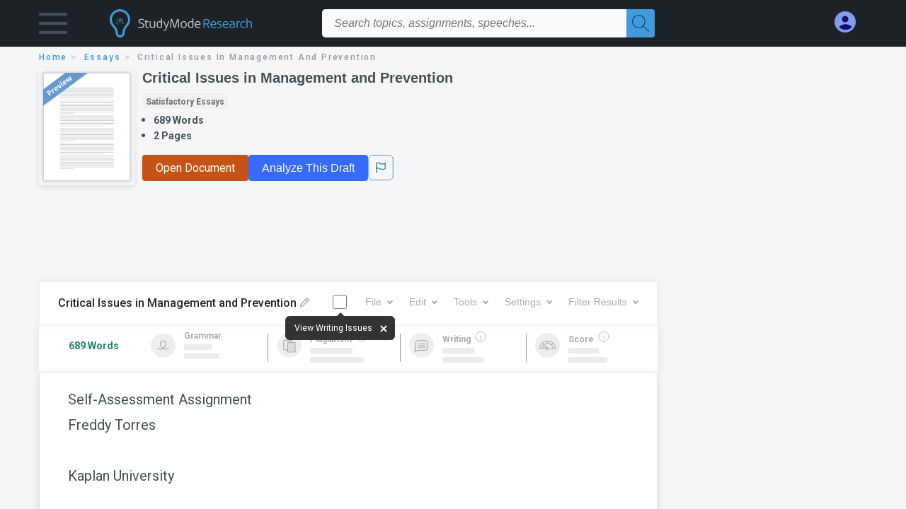

--- FILE ---
content_type: text/html; charset=UTF-8
request_url: https://www.studymode.com/essays/Critical-Issues-In-Management-And-Prevention-73771414.html
body_size: 2410
content:
<!DOCTYPE html>
<html lang="en">
<head>
    <meta charset="utf-8">
    <meta name="viewport" content="width=device-width, initial-scale=1">
    <title></title>
    <style>
        body {
            font-family: "Arial";
        }
    </style>
    <script type="text/javascript">
    window.awsWafCookieDomainList = ['monografias.com','cram.com','studymode.com','buenastareas.com','trabalhosfeitos.com','etudier.com','studentbrands.com','ipl.org','123helpme.com','termpaperwarehouse.com'];
    window.gokuProps = {
"key":"AQIDAHjcYu/GjX+QlghicBgQ/7bFaQZ+m5FKCMDnO+vTbNg96AH4rNVz6su/VZEN8ZENhuRFAAAAfjB8BgkqhkiG9w0BBwagbzBtAgEAMGgGCSqGSIb3DQEHATAeBglghkgBZQMEAS4wEQQMHtBCXf9B+pJ2/29OAgEQgDukEVPElPDYSfamSrvyxPl7iEpF7msKJ+X2JcVoiD6/fFu/+yi7EHB5AmsWBhRVTr/y925s7dcBY+6fsg==",
          "iv":"D549jABy7QAADbIn",
          "context":"JEe0L7fFlHftZwaHj1Jzz1uZz9gw1wLPLwm79cN2oILvaPMF31AYJCYEB6p3epNUy5V6KLx8rDmt9yoKkUVTMMbDc7saj36xn4oaJXKIoh+eiOgyENRspIOHrPsJcwK67bCOZq9PNmHwOG4pFd6JkR0912N+2dgu7/OafvrE2K6QsQW5WSQkU9FQqC2jnpI/edkV/Yw/Aigo5csbfSe4fHOHIc8e7jIXdpoQC2Fh3NhVenixLNJ0nx3tIK2k8tMYLNQPQHwzSA5MJ6gYzYuZMY+XUsNY9vwhm5SMgfwDxFlPxgWW7+awgx+ZhOEZogeV20EG7CWq2EqlUr+94/V6UL+ZRteIjT/xa8ckt3y9+lA7GCdaB9u3jKzo3N9XOrlTLjZ6JE0vZsu4/JxTj3bxgtDs9As5nWi3sYt/QCU+KQqn/7DiE3QyruMq5m+fVaReRscWZ8OiFo4P9iOG9xfM2M7Z0YBBY734rrmmmfr/9iOirHLbE6vFbeficxECEXI0EExek0cUcIy2/9gKJIWFIIb0R83dt71FgWlDjG4XzhLwvY44z7BUXWMCJ2OjzJ5JePz63V5gCwQ/pa7sCkvMoDmWxUZ8+XS3UG3OTPfzjn8JK5F60lmHlaxkQGH+tQ4bhpGWnwvit/m3tci2iYSDEyYdraw7mCpYCyOkF2twy9wU8RkfOwDkrG3YGMmhx+pGlFqHIN8+gqWikmQlIUgbreSJ+B/UQpJxqkkRU/3snhXQYdUCqICFuqDXtHutsObG1H4bk9aXN8uw3Mji78EXBSkj1xD/MKaTeaDDNg=="
};
    </script>
    <script src="https://ab840a5abf4d.9b6e7044.us-east-2.token.awswaf.com/ab840a5abf4d/b0f70ab89207/2e536c635a9a/challenge.js"></script>
</head>
<body>
    <div id="challenge-container"></div>
    <script type="text/javascript">
        AwsWafIntegration.saveReferrer();
        AwsWafIntegration.checkForceRefresh().then((forceRefresh) => {
            if (forceRefresh) {
                AwsWafIntegration.forceRefreshToken().then(() => {
                    window.location.reload(true);
                });
            } else {
                AwsWafIntegration.getToken().then(() => {
                    window.location.reload(true);
                });
            }
        });
    </script>
    <noscript>
        <h1>JavaScript is disabled</h1>
        In order to continue, we need to verify that you're not a robot.
        This requires JavaScript. Enable JavaScript and then reload the page.
    </noscript>
</body>
</html>

--- FILE ---
content_type: image/svg+xml
request_url: https://beckett.studymode.com/1.17/images/logos/studymode/studymode-logo.svg
body_size: 758
content:
<svg id="Layer_1" data-name="Layer 1" xmlns="http://www.w3.org/2000/svg" xmlns:xlink="http://www.w3.org/1999/xlink" viewBox="0 0 280.98 340.26">
  <defs>
    <style>
      .cls-1, .cls-2 {
        fill: none;
      }

      .cls-1 {
        clip-rule: evenodd;
      }

      .cls-3 {
        clip-path: url(#clip-path);
      }

      .cls-4 {
        clip-path: url(#clip-path-2);
      }

      .cls-5 {
        fill: #419ad9;
      }

      .cls-6 {
        clip-path: url(#clip-path-3);
      }

      .cls-7 {
        clip-path: url(#clip-path-5);
      }
    </style>
    <clipPath id="clip-path" transform="translate(36.99 36.99)">
      <path class="cls-1" d="M106,266.28c-25.22,0-44.3-17.36-44.62-40.47-3.21-28.3-15.91-44.33-27.92-56.29C23.37,159.54,0,132.51,0,97.2,0,44.51,47.39,0,103.5,0S207,44.51,207,97.2c0,35.31-23.37,62.34-33.42,72.32-9.45,9.4-20.6,24.3-23,56.44,0,22.65-19.15,40.32-44.6,40.32M103.5,21.14C59.23,21.14,21.83,56,21.83,97.2c0,19.11,10.18,40.63,27.22,57.57,13.84,13.77,30.2,34.08,34.05,69.32l.06,1.11c0,26.17,45.59,26.17,45.59,0,2.29-30.76,11.56-52.89,29.19-70.43,17-16.94,27.22-38.46,27.22-57.57,0-41.23-37.4-76.06-81.67-76.06"/>
    </clipPath>
    <clipPath id="clip-path-2" transform="translate(36.99 36.99)">
      <rect class="cls-2" width="207.14" height="266.32"/>
    </clipPath>
    <clipPath id="clip-path-3" transform="translate(36.99 36.99)">
      <path class="cls-1" d="M142.79,132.48a6,6,0,0,1-10.21-4.22V99.37A10.78,10.78,0,0,0,121.72,88.7a10.9,10.9,0,0,0-8.44,4A10.85,10.85,0,0,0,94,99.37v26.34h4.87V99.37a6,6,0,0,1,12,0v26.34h4.87V99.37a6,6,0,0,1,12,0v28.9a10.77,10.77,0,0,0,10.86,10.66,10.92,10.92,0,0,0,7.7-3.14Z"/>
    </clipPath>
    <clipPath id="clip-path-5" transform="translate(36.99 36.99)">
      <path class="cls-1" d="M90.72,90.27a10.8,10.8,0,0,0-16.4,9.11v28.9a6,6,0,0,1-10.21,4.22l-3.47,3.31a10.9,10.9,0,0,0,7.7,3.14A10.77,10.77,0,0,0,79.2,128.27V99.12a6,6,0,0,1,6-5.7,5.91,5.91,0,0,1,3.47,1.14,16.45,16.45,0,0,1,2.07-4.29"/>
    </clipPath>
  </defs>
  <title>studymode logo</title>
  <g class="cls-3">
    <g class="cls-4">
      <rect class="cls-5" width="280.98" height="340.26"/>
    </g>
  </g>
  <g class="cls-6">
    <g class="cls-4">
      <rect class="cls-5" x="94" y="88.7" width="126.24" height="124.21"/>
    </g>
  </g>
  <g class="cls-7">
    <g class="cls-4">
      <rect class="cls-5" x="60.64" y="88.7" width="104.05" height="124.2"/>
    </g>
  </g>
</svg>
